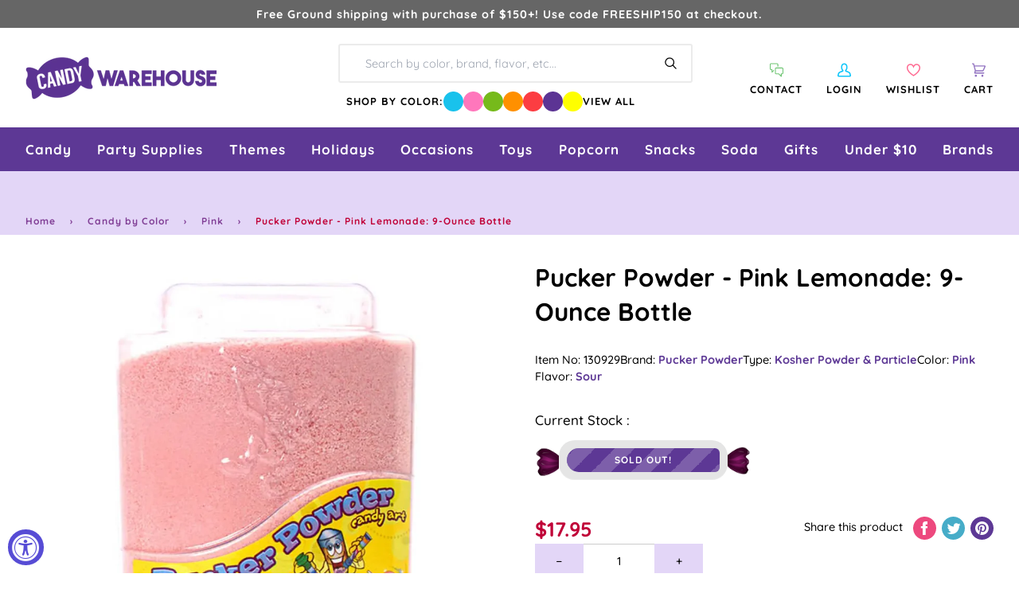

--- FILE ---
content_type: application/javascript; charset=utf-8
request_url: https://searchanise-ef84.kxcdn.com/preload_data.8A3Q1f8y1j.js
body_size: 10939
content:
window.Searchanise.preloadedSuggestions=['bubble gum','gummy candy','christmas candy','gummy bears','hard candy','blue candy','m & m','halloween candy','shock tarts','sweet tarts','lolli pops','sour patch kids','pink candy','chocolate bars','kit kat','m&ms bulk','squirrel nut','saltwater taffy','hershey kisses','dark chocolate','black licorice','candy corn','old fashion candy','skittles bulk','white candy','swedish fish','bulk candy','candy canes','sugar free hard candy','purple candy','red candy','all candy','peanut butter','green candy','retro candy','cinnamon candy','individually wrapped candy','tootsie roll','pop rocks','blue raspberry','now and later','liquor candy','atomic fireballs','easter candy','gummy worms','hi chew','jaw breakers','sour belts','sour patch','candy sticks','lemon heads','bulk wrapped candy','reese\'s peanut butter cups','gold candy','butter mints','white chocolate','kosher candy','air heads','peppermint candy','red licorice','caramel candy','gum balls','peach rings','brachs jelly nougats','candy cigarettes','tootsie rolls','orange candy','fruit slices','mike and ikes','bit o honey','wrapped candy','ring pop','candy cane','jelly beans','starburst fruit chews','giant candy','tootsie pops','jujubes candy','m and m','reeses pieces','sour balls','milk chocolate','strawberry candy','all christmas candy','maple nut goodies','chocolate covered','old fashioned candy','charms lollipops','black candy','chewy candy','pink bulk candy','hot tamales','freeze dried','sixlets candy','smarties candy','blow pops','fun dip','nerds gummy clusters','jordan almonds','coconut candy','jolly rancher sticks','freeze dried candy','cherry candy','chick o sticks','individually wrapped bulk candy','baby shower','necco wafers','sour skittles','sugar daddy','hubba bubba','marshmallow easter eggs','brachs royals','wonka bar','mexican candy','cinnamon jolly ranchers','green apple','red hots','yellow candy','candy bar','chocolate candy','dum dums','madelaine chocolate','war heads','coffee candy','gold wrapped candy','swedish candy','old fashioned hard candy sticks','discontinued candy','bottle caps','individually wrapped','root beer barrels','taffy town','liquor filled','fruit candy','malted milk balls','pixie sticks','jaw breaker','runts candy','sen sen','root beer','big hunk','milky way','wrapped hard candy','f c','sour power','sweet tart','cinnamon hard candy','tic tac','rock candy sticks','gluten free','ribbon candy','dr pepper','new candy','swirl lollipops','circus peanuts','everlasting gobstoppers','milk duds','valentines bulk candy','boston baked beans','nostalgic candy','chocolate coins','japanese candy','harry potter','willy wonka','bb bats','wax bottles','lemon drops','kits taffy candy','candy bars','suckers bulk','mars bar','snickers bars','bon bons','conversation hearts','slap stick sucker','wedding candy','fruit chews','big league chew','sugar babies','halloween bulk','orange slices','jelly belly jelly beans','sweet tart chewy','gum drops','tootsie roll frooties','slime licker','salt water taffy variety','candy bags','charleston chews','fun size','red vines','sour punch','wacky wafers','clark bar','old time candy','peanut butter cups','box candy','gummie candy','bubs daddy bubble gum','candy bag','lifesavers gummies','assorted candy','alcohol candy','brach\'s wrapped marshmallow easter eggs','chewy sour balls','peanut m&ms','gummy bear','cherry sours','toxic waste','candy sweet','squirrel nut zippers','hershey bar','sugar free','dubble bubble','old fashion licorice','candy table','chupa chups','sour gummy','black licorices','gumball machine','wrapped bulk','piece box','valentine candy','strawberry gummy','spree candy','hershey kisses color','abo candy','albanese gummy','chewy spree','wax candy','now and laters','haribo gummy','spice drops','fruity candy','gummy rings','slap stix','mary jane','purple wrapped candy','bulk m & m','bulk mints','ice cubes','banana candy','gummy sharks','novelty candy','brachs maple nut goodies','marathon bar','gluten free candy','bulk wrapped','wrapped bulk candy','bubble gum balls','all grape candy','rainbow candy','jawbreakers candy','ring candy','vegan candy','candy buffet','movie theater candy','twizzlers wrapped','liquor chocolates','old fashion christmas candy','chocolate rocks','saf t pops','clark bars','ferrero rocher','powder candy','candy necklace','nerds clusters','blow pop','freshen up gum','cow tails','peeps marshmallow','kosher certified','hi chews','pink candy buffet','cry baby','5 lb bag candy','super bubble','gummy s','lemon candy','chocolate bar','bulk caramel','charleston chew','box of candy','bulk unwrapped candy','mexican hat candy','junior mints','hershey milk chocolate','anthon berg','italian candy','chocolate mints','sour cherry','lb bag','pixy stix','candy hearts','good and plenty','easter eggs','almond joy','silver candy','1 inch gumballs','neapolitan coconut candy','candy jars','reeses peanut butter cups','pez dispenser','sour gummies','hello kitty','bulk chocolate','valentine\'s day','banana taffy','pez candy bulk','chewing gum','jelly nougats','ice cream','peanut butter twix','order ️order','soft candy','party candy','dum dum','sour straws','mini candy','zotz fizzy candy','german candy','chocolate stars','candy apple','malt balls','bulk candy assortment','mini wrapped candy','brachs marshmallow eggs','cinnamon bears','graduation candy','watermelon jolly ranchers','vintage candy','bridge mix','penny candy','spring candy','j if','choco candy','gummy bears bulk','fruit roll up','starburst jelly beans','nerd clusters','dubai chocolate','unwrapped bulk candy','cow tales','bonkers candy','fruit gushers','fruit stripe gum','green wrapped candy','mary janes candy','big candy','andes mints','sour apple','80\'s candy','100 grand candy bars','charms blow pops','bulk candy 5 lb','hersheys kisses','bb bats taffy on a stick','bulk gummies','ju ju be','red white and blue','sour gummy worms','spicy candy','butterscotch hard candy','caramel apple','peanut butter kisses','asian candy','super bubble gum','bubble yum','dots candy','peanut brittle','candy stick','pineapple candy','stick candy','m & m bulk','bulk chocolate candy','blue wrapped candy','baby shower candy','cherry heads','frooties candy','rap candy','gummy candy bulk','big bol','caramel apple sucker','wrapped chocolate','chocolate mint','old fashion','cadbury mini eggs','chocolate m m','wax lips','mallow cups','sour strips','sour watermelon','chiclets gum','strawberry hard candy','peppermint patties','individual wrapped candy','ginger hard candy','jolly rancher stix','astro pop','candy bra','rock candy crystals','watermelon candy','tic tacs','christmas hard candy','atomic fireball','chocolate covered pretzels','candy buttons','fire balls','carmel candy','jelly candy','peanut chews','fall candy','sweetarts candy','gold coins','double bubble','kosher bulk candy','hubba bubba gum','trolli sour','candy cigarettes packs','baby bottle pop','grape candy','after dinner mints','giant gummy','madelaine foiled','laffy taffy tub','whirly pop','sour belt','lifesaver suckers','halloween candy individually wrapped','airheads bars','willy wonka chocolate','easter bulk candy','salt water taffy','werther\'s original','push pop','mike & ike','bon bon','super blow pops','tin box','hard candy sticks','good and fruity','slap stix caramel suckers','pink starburst','abba-zaba candy','mini candy canes','dove chocolate','li hing','chocolate orange','safety pops','laffy taffy','1950\'s candy','sour punch straws','sweet tart ropes','albanese gummy bears','90s candy','mint candy','nonpareils discs','reeses miniatures','candy dispenser','free candy','king size','sour patch watermelon','retro candy box','bit o honey candy','chocolate covered gummy bears','chocolate bulk','sweet and heat candy','chocolate covered cherries','cherry mash','pink m & m candy','1960\'s candy','honey candy','cream savers','candy melts','tart n tiny','european candy','70s candy','licorice laces','sassy spheres','chuckles originals','jelly belly','brach\'s jelly nougat','international candy','gingerbread house','brachs malted milk balls','tootsie roll candy','valentines day','dr pepper gum','peppermint sticks','chocolate balls','grape fish','giant candy bar','full sized candy bars','look candy bars','hot candy','cat candy','navy blue candy','juicy drop','made in the usa','m&m chocolates','coconut long boy','gummy bears candy','chocolate cream','heart candy','nerds rope','reese cup','banana runts','patriotic candy','marshmallow eggs','mint chocolate','bulk gummy','candy mini','old time christmas candy','starlight mints','chocolate covered peanuts','chewy sweet tarts','kit kats','milk candy','zagnut candy','chunky bars','holiday candy','wonka candy','bubs candy','milky way midnight','lindt chocolate','unicorn pops','butterscotch hard','pez candy','old fashioned','lifesavers big ring gummies','cookie dough','brachs candy','gobstopper heartbreakers','chocolate covered raisins','red candy wrapped','black jelly beans','sunkist fruit gem','red and white candy','jaw busters','pastel candy','mexican hats','baseball candy','spearmint leaves','assorted wrapped bulk candy','sour worms','gift box','sour candy','snickers fun size','old fashioned hard candy','theater box candy','sugar free gum','green candy bulk','swirl lollipop','fruit go','juicy fruit','yum junkie','bulk gummy candy','butterfinger cups','mars bars','80s candy','bulk wrapped chocolate candy','m & m\'s','ferrara pan','light blue candy','wiley wallaby','tropical starburst','rocky road','peach candy','chewy s','chocolate liquor','primrose candy company','reception sticks','halloween candy bulk','squeeze candy','red raspberry','crunch bars','peanut butter bars','3 musketeers candy','candy powder','ice cubes chocolates candy','snaps licorice','sour skittles bulk','chocolate caramel','sour power straws','mr goodbar','oh henry','classic candy collection','coffee rio','marathon candy bar','cotton candy floss','black and white','peach jolly rancher','candy dish','yellow candy wrapped','1980s candy','7 up candy bar','blood bags','kenny\'s juicy twist','sky bar','m and ms','easter egg','sour gum','potato chips','cotton candy taffy','payday candy bars','razzles candy gum','giant lollipops','turin chocolates','cookies and cream','york peppermint patty','tea candy','uno candy bars','nips candy','ribbon christmas candy','french burnt peanuts','now and','brachs bridge mix','ginger candy','abba zaba','wacky wafers candy','drink mix','individual wrapped candy bulk','charms sweet pops','ms candy pack','zero bars','chamoy candy','skittles fun size','chocolate roses','satellite wafers','hubba bubba squeeze pop','fruit snacks','100 grand candy bars mini','atomic fireballs candy','gin gin','wedding candy bulk','sparkle cherry laffy taffy','filled candy','life savers gummies','hard candies','claeys old fashioned hard candy','russell stover','lip candy','haribo gummy bears','grapefruit slices','bulk easter candy','glitterati candy','treat bags','caramel creams','lindt chocolate lindor truffles','peanut butter m&m','candy sour','candy toys','harry potter candy','smarties lollipops','jolly rancher chews','up candy bar','anthon berg chocolate liqueurs','boston baked beans candy','pixie stix','hershey kiss','jolly rancher cinnamon fire','fruit chew','gummy bulk','cadbury crème eggs','krackel bar','ring pops','apple heads','vanilla tootsie rolls','foil wrapped','liquid candy','maple candy','astro pops','5th avenue candy bar','old school candy','plastic candy container','gum ball','halloween shaped','sour power belts','turkish taffy','all candies','fruit wrapped','coffee crisp','free shipping','ghirardelli chocolate','dove dark chocolate','turin liquor filled chocolate','mamba fruit chews','sour cherry balls','mini m and m','nugget candy','chocolate cigars','nestle crunch','and ere','bulk chocolates','gummy worm','sale items','candy necklaces','double bubble bubble gum','jolly rancher bites','orange chocolate','tootsie pop','candy pillows','sprinkles bulk','brach\'s candy corn','black cow','cookie dough bites','candy straws','sunflower seeds','soda candy','fruit snack','candy jar','cavendish & harvey','flower candy','tootsie roll pops','chocolate box','efrutti gummy','candy raisins','tangy taffy','strawberry bon bon','walnettos candy','candy lipsticks','chocolate babies','airhead extremes','mixed candy','bulk jelly beans','grape gum','taffy candy','banana laffy taffy','full size','alcoholic chocolate','pb max','violet crumble','licorice allsorts','hard raspberry candy','candy with liquor','extra gum','zombie candy','rootbeer barrels candy','whatchamacallit candy','safety suckers','red hot dollars','pink wrapped candy','vidal candy','peeps marshmallow halloween candy packs ghosts','assorted hard candy','heart lollipops','easter pan eggs','candy scoops','lemon head','mini m&ms','bulk wrapped chocolate','organic candy','now & later','old fashioned hard','bonomo turkish taffy','bulk chew','assorted salt water taffy','giant gummy bear','cry baby tears','push pops','ice breakers','bubs daddy','almond roca','candy mix','rose gold','cherry sour','air head','red hot','bulk suckers','beach ball candy','butter rum','kits taffy','twist pops','cinnamon bear','star wars','royal blue candy','candy apples','willy wonka chocolate bars','blue gumballs','bulk halloween candy','jolly rancher','goetze caramel creams','chick o stick','chocolate hearts','peeps marshmallow skulls','candy warehouse','hershey\'s kisses','reese\'s pieces','chocolate eggs','peanut butter candy','1960\'s retro candy box','berry and','whoppers malted','money candy','peanut clusters','sweet and sour candy','rocky road candy bar','fruit hard candy','nougat candy','gummi bears','snow caps','m&m bulk','blue m&ms','retro sours','dye free','brown candy','old fashion hard candy','top pops','toblerone bar','individually wrapped twizzlers','goo goo','red chocolate','advent calendar','pink candy for baby shower','hershey nuggets','fruit shaped candy','black and gold candy','chocolate caramels','ritter sport','cadbury egg','peppermint bark','purple candy table','mar do','robin eggs','candy old fashion','key lime','super bubble bubble gum','low bar','grapefruit gummies','mary janes','hard candy wrapped','rope candy','no sugar candy','brachs chocolate stars','oh henry candy bar','candy cigarette','marshmallow ice cream cones','chocolate truffles','kit kat bars','charms pops','white gumballs','sour gummy candy','zagnut bars','ginger cuts','mint julep','wintergreen lifesavers candy','bubble jug','ginger chews','werthers caramels','candy pee','watermelon lollipop','peeps marshmallow halloween candy packs monsters','twin snakes','candy for birthday party','gilliam candy sticks','candy scoop','trolli eggs','dutch mints','sour hard candy','chocolate melts','green cand','chupa chups lollipops','sour blue raspberry','canada mints','candy urine','vidal gummy','gummy frogs','sweet candy company','brachs jelly beans','chewy sprees','popping candy','candy cups','curly wurly','monopoly candy','licorice snaps','chocolate covered almonds','blue wrapped','peach ring','tick tick candy','hot dog gum','fruit roll ups','valentines candy','alcohol filled chocolate','bulk candies','70\'s candy','no sugar','pure sugar','jelly nougat','gummy cola bottles','lemon hard candy','abba zabba','light blue','chocolate liquor bottles','mallo cups','british candy','nerd gummy clusters','sugar free jelly beans','variety pack','birthday cake','jelly bean','jolly rancher gummies','gummy eyeballs','peanut m&m','candy blood','twix bulk','sour lips','salt water taffy candy','purple fish','cracker jacks','red white blue','sugar free mints','assorted chocolate','mike and ike','candy box','sour sweet tarts','sour starburst','baby shower for girl','cr j','blue lollipops','nostalgia candy','peeps marshmallow halloween candy packs pumpkins','hard fruit candy','blue jelly beans','gingerbread men','pickle candy','vanilla taffy','butterscotch candy','kosher lollipops','chocolate bunny','pop corn','rainbow lollipop','candy bracelet','king size candy bars','sweet and sour','dinosaur candy','nik-l-nips wax bottles','candy lipstick','body parts','chocolate chips','wintergreen mints','sponge candy','toy candy','lavender candy','bulk candy unwrapped','licorice twists','variety bulk candy','werthers soft caramels','atomic fire balls','kits candy','long boys','chocolate peanut butter','gummy shark','heath bar','summer candy','twix peanut butter','beef jerky','hard christmas candy','blue jolly ranchers','all easter','round candy','individually wrapped chocolate','hershey bars','brachs cinnamon discs','old candy','crushed peppermint','nerds plush','pink gumballs','4th of july candy','snack size','easter bunny','foiled chocolate','alexander the','la suissa','fast break','space candy','swedish fish wrapped','carnival candy','just born jelly beans','sugar free taffy','buttered popcorn','zours candy','cherry jolly rancher','dark chocolate bar','blue cotton candy','tropical candy','watermelon hard candy','gummy pizza','lifesaver gummies','pez dispensers','royal blue','cherry gummy','skull pops','pop rock','bubblicious gum','slap stick','halloween chocolate','krabby patties','animal candy','strawberry cream','bulk candy hi chew','chocolate gummy bears','cotton candy','slime lickers','tangy zangy','star burst','apple candy','york peppermint patties','butterfinger candy bars','chocolate covered nuts','toffees candy','chocolate pretzels','chewy gobstopper','silver wrapped candy','lolly pops','gobstopper heart','foiled candy','jolly joes','foil wrap','pez refills','beach ball','chocolate bulk candy','kosher chocolate bulk','m ms','peppermint candy canes','pumpkin candy','cotton candy sugar','bulk lollipops','good n','arcor strawberry','licorice wheels','melting chocolate','neapolitan coconut','butter rum lifesavers','butter mint','jelly rings','sour bulk','maple nut','big cherry','floss sugar','caramel chocolate','peanut bars','bun bars','hot chocolate','rolo bulk','fruit sours','sugar free chocolate','fruit stripe','pac man candy','sunkist fruit gems','movie candy','bubble tape','mini mints','tootsie pop drops','brach\'s candy','necco candy','theater candy','candy rocks','mars chocolate','milky way simply caramel','bubble gum cigarettes','pink kisses','ashers chocolate','wilton fondant','spray candy','whistle pops','mentos mints','bulk christmas candy','black jack taffy','zero sugar','black cherry','plastic candy jars','paw patrol','candy dots','oreo cookies','creme savers','reese’s pieces','marshmallow peeps','jelly fruit','red gum','m and m\'s','pure sugar candy','assortment bulk candy','hershey miniatures','slo poke','orange flavor','ooze tube','abra cabubble bubble','coconut bars','parade candy','just born','hard candy in bulk','mardi gras','sixlets mini chocolate balls 2lb bag','charms sour balls','flying saucers','hot pink','candy containers','chunky candy bar','lego candy','ferrara candy','pulparindo candy','thanksgiving candy','bubs daddy gum','gummy candy in bags','by color','goo goo clusters','sassy straws','twist pop','valentine\'s day candy','cadbury bars','sugar plums','english toffee','chocolate coin','dove milk chocolate','dinner mints','korean candy','mini candy bars','gummy cola','canadian candy','dark chocolate wrapped','m & ms','peanut butter taffy','grape bubble gum','thank you','mountain bars','good n fruity','blue berry','bulk retro','pixy sticks','cinnamon imperials','bazooka gum','apple rings','r mint','orange gum','watermelon super blow pops','lipstick candy','candy straw','moon pie','bar candy bar','pop rocks bulk','brachs conversation hearts','fruit jelly','candy with a case','bb bats taffy','fish candy','bulk individually wrapped','white chocolate all','slim jim','wax bottle candy','baby boy','wine gums','lindor truffles','mini jawbreakers','chicken feet','50’s candy','sour punch bites','candy machine candy','fruit by the foot','juju bes','1970 nostalgic candy','black and white candy','candy soft','blue m n m’s','clark candy bars','lucas candy','mike and ike sours','adult candy','liquor filled chocolate','marshmallow candy','old fashion candy sticks','big gummy','black forest','all flavors','bit of honey','reeses cups','chewy lemonhead','pink lollipops','gum ball machine','peanut bar','pucker powder','giant lollipop','carmel candy soft','candy fan','lip suckers','peppermint taffy','bobs sweet stripes soft peppermint','brachs candy corn','shockers chewy','clove gum','hot balls','candy eggs','fruit shaped','trident gum','easter egg candy','dubai chocolate bar','watermelon taffy','bazooka bubble gum','spicy and sour candy','purple candy bulk','bubble gum cigars','orange gummy','taffy town taffy','gift baskets','teaberry gum','snickers mini','clear candy bags','60s candy','unicorn pop','red white and blue candy','sour patch kids bulk','milk chocolate gems','nonpareils dark chocolate','grape heads','hats candy','mentos candy','sno caps','licorice pastels','jelly babies','mint in wrap','jolly ranchers','crunch bar','jolly ranchers peach','king leo','baby shower boy','gushers fruit','beach candy','jelly belly beans','chocolate almonds','mother\'s day','peach blossoms','gourmet lollipops','uk candy','buncha crunch','chewy gobstoppers','navy blue','sugar free candy','classic candy','idaho spud','lemonheads candy','green m&ms','pink gummy bears','honey bee','milk duds bulk','chocolate taffy','squeeze pop','pufflettes gummy','cherry flavors','tiny candy','coffee prims','gummy strawberry','shoe string licorice','wedding mints','candy cubes','tutti frutti','zagnut candy bars','fortune gum','rootbeer barrels','christmas sprinkles','bulk sour candy','cherry clan','gum tin','mike n ike','fruit punch','heart shaped','bulk candy individually wrapped','sugar free chocolate candy','halloween lollipops','juicy fruit gum','cherry jolly ranchers','cherry head','chocolate kisses','giant smarties','st patricks day candy','gold wrapped','candy cigars','lollipops and suckers','dark chocolat','terry\'s chocolate','black jack','rice krispies','sour gummy bears','assorted candy bulk wrapped','office candy','marshmallow cones','giant chocolate','new year\'s','gummy sour','full size candy','halloween bulk candy','de la rosa','hard wrapped candy','blue raspberry jolly rancher','sour candies','fireballs candy','bulk white candy','mango gummies','wrapped mints','corn nuts','kit kat minis','gummy candies','altoids mints','candy bracelets','4th of july','individually candy bulk','orange hard candy','individual wrapped bulk candy','brach candy','rose gold candy','apple gummy','licorice rope','glass jar','butter finger','red individually wrapped candy','root beer barrels candy','italian jujubes','strawberry licorice','unicorn candy','gummie bears','coffee m&m','individually wrapped candy bulk','bulk skittles','blue mints','m&m peanut','wrapped chewy candy','cherry hard candy','milkshake candy bar','red rope','ninja turtles','candy dishes','fun dip sticks','fizzy candy','gift boxes','assorted bulk candy','peanut butter cup','twin bing','gummy ring','foiled caramel candy','dads root beer barrels','5th avenue','sour chewy','nerd ropes','jujy fruits','nutrageous bar','chocolate so','primrose candy','bean boozled','b b bats taffy pops','big hunk candy','sour straw','green apple jolly ranchers','airhead bites','chewy red hots','peelable candy','caramel apple pops','three musketeers','halloween gummy','scottie dogs','christmas bulk','candy treat bags','star mints','lemon drop','dubble bubble gumballs','french candy','mardi gras candy','sour spray','albanese fruit slices','chocolate malt balls','halloween individually','tamarindo candy','sugar plum','gold kisses','jolly rancher lollipops','marshmallow easter hunt eggs','red and green','blue kisses','annabelle candy','oompas candy','cheap candy','ribbon candy christmas','haribo fruit salad','thin mints','fruity gum','theater box','mars candy bar','freshen up','foil wrapped candy','after eight mints','pink ms','all easter candy','reese pieces','blue gummy','white m&ms','pineapple rings','sour apple gum','baby ruth','dill pickle','alexander the great','wafer candy','mike ike','sky bars','red vine','tiger pops','coca cola','puff candy','yogurt pretzels','cherry lollipops','big league','personalized candy','individually wrapped red candy','red hots cinnamon','brachs milk maid royals','cherry lifesavers','candy belts','butterfinger crisp','anise bears','altoids smalls','brachs lemon drops','marathon bars','flipsticks nougat','1950s candy','fitted table cover','eyeball candy','mars candy','full size candy bars','lemon jolly rancher','jelly filled mints','1970\'s candy','bubble gum machine','assorted candy bulk','salted caramel','sour jelly beans','atkinson peanut butter','white rabbit','chocolate cover chocolate covered','chocolate gold coins','rice krispies treats','spearmint candy','u-no candy bar','strawberry bon bons','butter scotch hard candy','nerd cluster','gummy bear candy','scooby doo','orange wrapped','gummy fish','gummy rat','mickey mouse','palmer candy','juicy drop pop','novelty accessories','pectin jelly beans','gumdrops candy','halloween suckers','cinnamon taffy','corn candy','baby blue candy','pink lemonade','final sale','chocolate milk candy bar','chocolate drops','soft chewy','reese’s peanut butter cups','krackle bars','sour candy wrapped','hard candy stick','licorice pipes','animal crackers','baileys irish cream chocolates','soft mints','sugar free life savers','bulk chocolate bars','whatchamacallit candy bars','football candy','soda can','silver wrapped','mystery box','chocolate nuts','kinder eggs','bulk gold candy','vegan gummies','haribo berries','bubble gum 1 lb','chocolate covered sunflower seeds','werthers sugar free','chocolate cherry','sugar free gummy bears','wonka bars','cherry balls','pink jelly beans','table cover','pink hershey kisses','chocolate marshmallow','jooblers candy crumble melts','bubble candy','mounds candy bars','vending machine','chocolate unwrapped','individually wrapped hard candy','new items','fruit slice','red lollipops','candy rings','mon from','popcorn balls','chocolate gems','lime candy','easter baskets','alberts candy','st patrick day','cinnamon hearts','raspberry hard candy','heath bars','bali\'s best','original gourmet lollipops','christmas chocolate','tiny tarts','blue and red','wild berry skittles','butter toffee','city pop','suckers and lollipops','lollipop display','bulls eyes','sour green apple','little debbie','chic stick','bar none','tim tam','lifesavers swirl lollipops','hershey hugs','toffee chewy','day of the dead','orange cream','bug candy','starburst tropical','english candy','saltwater taffy 5lb','sour powder','jujubes movie candy boxes','gummy clusters','good and fruity candy','trolli crawlers','red gumballs','animal shaped candy','peanut butter bar','blue hard candy','green apple gum','snickers peanut butter','juicy twist','mint tin','sesame seed candy','pineapple gummy bears','white mints','gummy hearts','hot pink candy','pee pee','spearmint lifesavers','unwrapped candy','nut chew','american candy','pieces candy 5lb','squirrel nut candy','candy coated chocolate','candy blox','penny candy bulk','candy buffet candy','candy jewelry','tangy tarts','red starburst','soft peppermints','whirly lollipop','hummingbird eggs','cadbury eggs','ice cream candy','liquor filled chocolates','chewy sour','mentos gum','mini pack','green lollipops','blue gummy bears','party mix','candy container','take five','chewy lemonheads','peppermint mints','pinata candy','orange wrapped candy','pink chocolate','red suckers','chocolate rose','bonkers fruit chews','cherry slices','bulk individually wrapped candy','extreme sour','peanut candy','turtles caramel','blue and white candy','jelly lollipops','spearmint starlight','laffy taffy jelly beans','fruit salad','runts banana','lemon jolly ranchers','gold foil','love hearts','candy jars glass','abra cabubble','fruit gems','star candy','blue and white','jelly mints','shaped chocolate','butter mint creams','jack daniels chocolates','rock candy strings','burnt peanuts','dum dum pops','under the sea','fire jolly ranchers','kinder joy','zero candy bars','tropical skittles','reeses take 5','mini gummy bears','gummy food','sugar free lollipops','rainbow lollipops','cup of gold','teal candy','chick sticks','die free','freeze dried skittles','mini box','jelly beans bulk','tequila filled chocolate','chocolate covered bacon','nerds gummy','black wrapped candy','twizzlers pull-n-peel','disney candy','jelly bellies','swedish fish 5lb bag','dorval sour power','gustafs licorice','nerd rope','smog balls','light pink candy','warheads cubes','sponge bob','sage green','trail mix','jolly rancher hard candy','starburst sour','baseball themed','food candy','look o look','toot candy','sweet tart jelly beans','soda bottles','blue raspberry gummy','peanut brittle candy','chocolate covered marshmallows','chocolate candies','chocolate licorice','creme drops','gum drop','kits candy taffy chocolate','valentine’s day','pink m & m','easter candy eggs','cotton candy bulk','gender reveal','pumpkin spice','sour taffy','bee international','candy canes bulk','cherry sour balls','cherry cola','midnight milky way','dr pepper gummy','cinnamon discs','black jacks','long boy','sour jolly ranchers','liquor chocolate','fruit slices wrapped','planet gummies','burgundy candy','pineapple hard candy','strawberry gummies','pumpkin seeds','gummy bulk candy','mini chocolate','cinnamon gum','filled hard candy','mix candy','clove candy','raspberry filled hard candy','now later','yellow candy buffet','gummy wrapped','candy corn bulk','hot chips','gummy fruit','halloween gummies','bulk m&ms','chocolate candy bars','green wrapped','rods hard candy','m m&m\'s','high chew','b b bats','car shaped','skittles sour','pocky stick','bit o honey candy bulk','hi chew 15 piece box','skittles gum','large lollipop','chocolate filled liquor','saltwater taffy assortments','black wrapped','de pepper candy','cow tails and cream','sour licorice','caramel popcorn','fun size candy bars','crystal candies','red m&ms','easter hunt eggs','with ears','johnny apple','lolli pops swirl','carmels candy','red white blue candy','swirl pops','spiced jelly beans','watermelon gummies','recesses pieces','key lime drops','kitkat bulk','taffy bulk','candy blocks','candy boxes','rock candy','la vie','licorice all sorts','jolly rancher cinnamon','mermaid candy','cherry chan','jelly fruit slices','sour patch bulk','butter and cream candies','can jars','pop tarts','popular candy','chuckles jelly','licorice candy','werthers original','colored candy','gummi men','sour ball','strawberry and cream','sweet tarts chewy sours','pixie sticks candy','sour cola bottles','chocolate fruit','brachs butterscotch discs','big ring gummies','orange sticks','wonder ball','wholesale candy','necco mini rolls','gingerbread house kit','mint m&m\'s','wrapped gumballs','gummy bear light','10 pounds of candy','white gummy bears','foil wrapped chocolates','rip rolls','purple nerds','strawberry gum','apple suckers','bulk gummy bears','strawberry banana gummy bears','peanut chocolate','swirl pop','palm oil free','light green','baby ruth bars','dark blue','gold chocolate coins','sugar daddy suckers','german gummy','sugar candy','jersey kisses','jelly filled gummy','hot cocoa','licorice ropes','raspberry gummy','candy balls','sugar daddy candy','dinosaur eggs','milk chocolate bar','colossal sours','mini peanut butter cups','jujy fruits candy','cavendish and harvey','cream drops','blue sour patch kids','pink popcorn','fruit lollipops','super rope','ice pop','graduation party','gummy body parts','freeze dried candies','gummy eggs','dum dum lollipops','chocolate rock','bubble yum bubble gum','espresso beans','candy drops','orange fruit','mini m&m','green apple skittles','ice cube','orange lollipops','violet candy','sour cherries','mello creme','giant gummy worm','mixed individually wrapped candy','green and red','cracker jack','chocolate hard candy','old fashioned candy sticks','lindt truffles','madelaine chocolates','glitterati fruit & berry','tootsie fruit chews','jelly belly 10lb','reese\'s peanut butter cups bulk','sugar free gummy','wedding theme','chocolate covered oreos','bulk christmas','rainbow belt','toblerone chocolate bars','chocolate liquor candy','hersheys nuggets','jelly filled butter mints','nibs licorice','malted milk','paint brush','mini candy cane','chocolate now and','strawberry banana','butter fingers','jumbo candy','water taffy','milk chocolate balls','variety pack candy bar','bear candy','nut roll','sweet tart chews','taste of nature cotton candy','white cotton candy','rainbow belts','cherry licorice','toffee candy','candy lips','boxed candy','long boys candy','aero bars','nerds candy corn','seven up candy bar','cubes hard candy','gold candy wrapped','bulk purple candy','cotton candy floss sugar','brach\'s cinnamon hard candy','lolli pops bulk','gummy snakes','rendez vous','weird candy','gummy octopus','claeys old fashioned hard candy 5 lb bag','gummi worms','hershey’s kisses','birthday candy','star lollipops','sweat tart','candy blood bag','pressed candy','butter scotch','mini marshmallows','favor boxes','tart n tiny\'s','puffy poles','care bears','chews candy','jolly rancher fire','watermelon gum','vanilla tootsie','blue sharks','roll candy','jolly rancher cherry','dentyne gum','gift card','sees candy','m&m mini','watermelon rings','easter candy marshmallow eggs','chili mango','black cow suckers','mexican candy mix','good & fruity','mini twix','thank you mints','urine candy','ms fun size','all natural','bulk soft','sour patch kids watermelon','caramel m&m','it’s a girl','go for the gold','good & plenty','5 lb bag candy hard','cherry suckers','red and white','bulk m&m','australian licorice','candy easter eggs','look bars','1970s candy','lady may','lick a','pay day','mini eggs','chocolate tootsie pops','champagne gummy bears','laffy taffy ropes','light up candy','fast break candy bars','lt blue candy','sour smarties','shockers sours','white gummy','charm pops','candy toppings','lime hard candy','warheads sour','pastel mints','white candy bar','blue chocolate','rio candy','sugar mama','butter nut candy bar','tootsie fruit','gum ball bulk','kenny\'s juicy licorice twists','watermelon slices','hot dog','green chocolate','haribo sour gummy bears','jelly belly wrapped','light pink','circus peanut','color splash','famous amos','french chew','red taffy','skybar candy bar','gummy lifesavers','chinese candy','assorted taffy','nut free','red jelly beans','slo poke suckers','gummy sushi','sugar free gumballs','fav reds','black taffy','starburst gummies','flower lollipops','whirly pops','double bubble gumballs','chicken bones','wintergreen pink','box of chocolates','cinco de mayo','vegan chocolate','gummy dinosaurs','5lb chocolate','champagne bubbles','jawbreaker giant','pretzel m&ms','tropical lifesavers','brachs candy hearts','sweet tart sour','peanut butter m&ms','fruit gummy','special k','reese cups','safety lollipops','nik l nip','baby girl shower','la suissa chocolates','hot tamale','salted nut roll','sprinkle pop','reception candy sticks','laugh taffy','grape licorice','my little pony','pink wrapped','german chocolate','fire ball','lilac candy','maroon candy','buttered popcorn taffy','blue raspberry sour','sugar sticks','red wrapped candy','coconut bon bons','bulk licorice','caramel m&ms bulk','purple m&m','strawberry belts','zebra stripe','grapehead candy','gold chocolate','m m','mint gum','sugar floss','coffee beans','chocolate with alcohol','red and orange','chocolate wafers','turquoise candy','toy story','skittles gummies','flavor mints','sour belts bulk','chocolate star','flipsticks cherry','peanut m&m bulk','wild cherry lifesavers','sour candy belts','double bubble gum','candy tins','gold gumballs','turtle candy','wrap candy bars','easter candies','raspberry candy','dinosaur egg','red gummy','circus candy','hospitality mints','hispanic candy','candy bar bulk','passion fruit','funky chunky','jelly belly candy can','green sixlets','brachs easter hunt eggs','milk maid royals','strawberry puffs','filled chocolate','jelly bellys','peanut butter snickers','chewy red hots hearts','movie theater candy box','chocolate individually wrapped','blue hershey kisses','hersheys miniatures','fruit jell slices','old fashioned christmas candy','old fashioned sticks','chocolate covered fruit','jack daniels','christmas candy in bulk','mallow cup','foam candy','cherry laffy taffy','christmas lollipops','baileys chocolates','caramel cream','runts candy 5 lbs','100 grand bars','round hard candy','cut rock candy','muddy bears','u no candy bars','life savers','jolly rancher watermelon'];